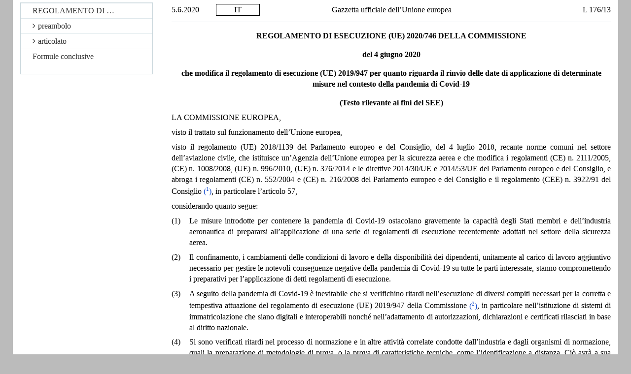

--- FILE ---
content_type: text/html; charset=UTF-8
request_url: https://eur-lex.europa.eu/legal-content/IT/TXT/HTML/?uri=CELEX:32020R0746&from=EN
body_size: 5142
content:
<?xml version="1.0" encoding="UTF-8"?><!DOCTYPE html PUBLIC "-//W3C//DTD XHTML//EN" "xhtml-strict.dtd"><html xmlns="http://www.w3.org/1999/xhtml"><!-- CONVEX # converter_version:9.16.1 # generated_on:20240824-1553 # ELI version:0.2 --><head><meta name="format-detection" content="telephone=no"/><meta http-equiv='X-UA-Compatible' content='IE=edge'/><meta name='viewport' content='width=device-width, initial-scale=1'><meta name='WT.z_usr_lan' content='IT'>
      <meta http-equiv="content-type" content="text/html; charset=utf-8"/>
      <script type="text/javascript" src="/eurlex-frontoffice/ruxitagentjs_ICANVfgqrux_10327251022105625.js" data-dtconfig="app=47d4c64c3b67ec69|agentId=feaaaa396386dcf6|owasp=1|featureHash=ICANVfgqrux|rdnt=1|uxrgce=1|cuc=m097nmfl|mel=100000|mb=null|dpvc=1|iub=null|lastModification=1768308228715|tp=500,50,0|srbbv=2|agentUri=/eurlex-frontoffice/ruxitagentjs_ICANVfgqrux_10327251022105625.js|reportUrl=/eurlex-frontoffice/rb_39a3e95b-5423-482c-879b-99ef235dffeb|rid=RID_-862906437|rpid=41417796|domain=europa.eu"></script><link type="text/css" rel="stylesheet" href="./../../../../css/oj/oj-convex.css"/>
      <title>L_2020176IT.01001301.xml</title>
   <link rel="canonical" href="https://eur-lex.europa.eu/eli/reg_impl/2020/746/oj/eng"/>
<link rel='stylesheet' media='all' href='./../../../../revamp/components/vendor/bootstrap/dist/css/bootstrap.css'><link rel='stylesheet' media='all' href='./../../../../revamp/components/vendor/font-awesome/css/font-awesome.min.css'><link rel='stylesheet' media='all' href='./../../../../revamp/css/eurlex.css'><link rel='stylesheet' media='all' href='./../../../../revamp/css/eurlex-dev.css'><link rel='stylesheet' media='all' href='./../../../../css/oj/oj.css'></head>
   <body>
      <table width="100%" border="0" cellspacing="0" cellpadding="0">
         <col width="10%"/>
         <col width="10%"/>
         <col width="60%"/>
         <col width="20%"/>
         <tbody>
            <tr>
               <td  >
                  <p class="oj-hd-date">5.6.2020   </p>
               </td>
               <td  >
                  <p class="oj-hd-lg">IT</p>
               </td>
               <td  >
                  <p class="oj-hd-ti">Gazzetta ufficiale dell’Unione europea</p>
               </td>
               <td  >
                  <p class="oj-hd-oj">L 176/13</p>
               </td>
            </tr>
         </tbody>
      </table>
      <hr class="oj-separator"/>
      <div class="eli-container">
         <div class="eli-main-title" id="tit_1">
            <p class="oj-doc-ti" id="d1e40-13-1">
            REGOLAMENTO DI ESECUZIONE (UE) 2020/746 DELLA COMMISSIONE
         </p>
            <p class="oj-doc-ti">del 4 giugno 2020
         </p>
            <p class="oj-doc-ti">che modifica il regolamento di esecuzione (UE) 2019/947 per quanto riguarda il rinvio delle date di applicazione di determinate misure nel contesto della pandemia di Covid‐19</p>
            <p class="oj-doc-ti">(Testo rilevante ai fini del SEE)</p>
         </div>
         <div class="eli-subdivision" id="pbl_1">
            <p class="oj-normal">LA COMMISSIONE EUROPEA,</p>
            <div class="eli-subdivision" id="cit_1">
               <p class="oj-normal">visto il trattato sul funzionamento dell’Unione europea,</p>
            </div>
            <div class="eli-subdivision" id="cit_2">
               <p class="oj-normal">visto il regolamento (UE) 2018/1139 del Parlamento europeo e del Consiglio, del 4 luglio 2018, recante norme comuni nel settore dell’aviazione civile, che istituisce un’Agenzia dell’Unione europea per la sicurezza aerea e che modifica i regolamenti (CE) n. 2111/2005, (CE) n. 1008/2008, (UE) n. 996/2010, (UE) n. 376/2014 e le direttive 2014/30/UE e 2014/53/UE del Parlamento europeo e del Consiglio, e abroga i regolamenti (CE) n. 552/2004 e (CE) n. 216/2008 del Parlamento europeo e del Consiglio e il regolamento (CEE) n. 3922/91 del Consiglio <a id="ntc1-L_2020176IT.01001301-E0001" href="#ntr1-L_2020176IT.01001301-E0001"
                     >(<span class="oj-super oj-note-tag">1</span>)</a>, in particolare l’articolo 57,</p>
            </div>
            <p class="oj-normal">considerando quanto segue:</p>
            <div class="eli-subdivision" id="rct_1">
               <table width="100%" border="0" cellspacing="0" cellpadding="0">
                  <col width="4%"/>
                  <col width="96%"/>
                  <tbody>
                     <tr>
                        <td valign="top"  >
                           <p class="oj-normal">(1)</p>
                        </td>
                        <td valign="top"  >
                           <p class="oj-normal">Le misure introdotte per contenere la pandemia di Covid-19 ostacolano gravemente la capacità degli Stati membri e dell’industria aeronautica di prepararsi all’applicazione di una serie di regolamenti di esecuzione recentemente adottati nel settore della sicurezza aerea.</p>
                        </td>
                     </tr>
                  </tbody>
               </table>
            </div>
            <div class="eli-subdivision" id="rct_2">
               <table width="100%" border="0" cellspacing="0" cellpadding="0">
                  <col width="4%"/>
                  <col width="96%"/>
                  <tbody>
                     <tr>
                        <td valign="top"  >
                           <p class="oj-normal">(2)</p>
                        </td>
                        <td valign="top"  >
                           <p class="oj-normal">Il confinamento, i cambiamenti delle condizioni di lavoro e della disponibilità dei dipendenti, unitamente al carico di lavoro aggiuntivo necessario per gestire le notevoli conseguenze negative della pandemia di Covid-19 su tutte le parti interessate, stanno compromettendo i preparativi per l’applicazione di detti regolamenti di esecuzione.</p>
                        </td>
                     </tr>
                  </tbody>
               </table>
            </div>
            <div class="eli-subdivision" id="rct_3">
               <table width="100%" border="0" cellspacing="0" cellpadding="0">
                  <col width="4%"/>
                  <col width="96%"/>
                  <tbody>
                     <tr>
                        <td valign="top"  >
                           <p class="oj-normal">(3)</p>
                        </td>
                        <td valign="top"  >
                           <p class="oj-normal">A seguito della pandemia di Covid-19 è inevitabile che si verifichino ritardi nell’esecuzione di diversi compiti necessari per la corretta e tempestiva attuazione del regolamento di esecuzione (UE) 2019/947 della Commissione <a id="ntc2-L_2020176IT.01001301-E0002" href="#ntr2-L_2020176IT.01001301-E0002"
                                 >(<span class="oj-super oj-note-tag">2</span>)</a>, in particolare nell’istituzione di sistemi di immatricolazione che siano digitali e interoperabili nonché nell’adattamento di autorizzazioni, dichiarazioni e certificati rilasciati in base al diritto nazionale.</p>
                        </td>
                     </tr>
                  </tbody>
               </table>
            </div>
            <div class="eli-subdivision" id="rct_4">
               <table width="100%" border="0" cellspacing="0" cellpadding="0">
                  <col width="4%"/>
                  <col width="96%"/>
                  <tbody>
                     <tr>
                        <td valign="top"  >
                           <p class="oj-normal">(4)</p>
                        </td>
                        <td valign="top"  >
                           <p class="oj-normal">Si sono verificati ritardi nel processo di normazione e in altre attività correlate condotte dall’industria e dagli organismi di normazione, quali la preparazione di metodologie di prova, o la prova di caratteristiche tecniche, come l’identificazione a distanza. Ciò avrà a sua volta un impatto negativo sulla capacità dei fabbricanti di immettere sul mercato sistemi aeromobili senza equipaggio («UAS» — <span class="oj-italic">unmanned aircraft system</span>) conformi ai nuovi requisiti standardizzati di cui al regolamento delegato (UE) 2019/945 della Commissione <a id="ntc3-L_2020176IT.01001301-E0003" href="#ntr3-L_2020176IT.01001301-E0003"
                                 >(<span class="oj-super oj-note-tag">3</span>)</a>.</p>
                        </td>
                     </tr>
                  </tbody>
               </table>
            </div>
            <div class="eli-subdivision" id="rct_5">
               <table width="100%" border="0" cellspacing="0" cellpadding="0">
                  <col width="4%"/>
                  <col width="96%"/>
                  <tbody>
                     <tr>
                        <td valign="top"  >
                           <p class="oj-normal">(5)</p>
                        </td>
                        <td valign="top"  >
                           <p class="oj-normal">Tutti i tipi di UAS dovrebbero pertanto essere autorizzati a continuare ad operare alle condizioni esistenti per ulteriori 6 mesi. Al fine di consentire agli operatori di UAS di essere in grado di utilizzare UAS non conformi al regolamento delegato (UE) 2019/945 per ulteriori sei mesi, è pertanto opportuno rinviare di conseguenza le date di applicazione del regolamento di esecuzione (UE) 2019/947.</p>
                        </td>
                     </tr>
                  </tbody>
               </table>
            </div>
            <div class="eli-subdivision" id="rct_6">
               <table width="100%" border="0" cellspacing="0" cellpadding="0">
                  <col width="4%"/>
                  <col width="96%"/>
                  <tbody>
                     <tr>
                        <td valign="top"  >
                           <p class="oj-normal">(6)</p>
                        </td>
                        <td valign="top"  >
                           <p class="oj-normal">L’Agenzia dell’Unione europea per la sicurezza aerea ha confermato alla Commissione che è possibile rinviare l’applicazione delle disposizioni di cui al considerando 3 senza effetti negativi sulla sicurezza aerea, in quanto si tratterebbe di un periodo molto limitato ed è probabile che, nel contesto della ripresa dalla pandemia di Covid-19, la riapertura del traffico aereo proceda lentamente, con una conseguente minore esposizione ai rischi, ed il diritto nazionale continuerà ad applicarsi negli Stati membri in cui le operazioni UAS sono autorizzate.</p>
                        </td>
                     </tr>
                  </tbody>
               </table>
            </div>
            <div class="eli-subdivision" id="rct_7">
               <table width="100%" border="0" cellspacing="0" cellpadding="0">
                  <col width="4%"/>
                  <col width="96%"/>
                  <tbody>
                     <tr>
                        <td valign="top"  >
                           <p class="oj-normal">(7)</p>
                        </td>
                        <td valign="top"  >
                           <p class="oj-normal">Al fine di fornire un aiuto immediato alle autorità nazionali e a tutte le parti interessate durante la pandemia di Covid-19 e di consentire loro di adeguare la programmazione per prepararsi all’applicazione differita delle disposizioni interessate, è opportuno che il presente regolamento entri in vigore il giorno successivo alla pubblicazione nella <span class="oj-italic">Gazzetta ufficiale dell’Unione europea</span>.</p>
                        </td>
                     </tr>
                  </tbody>
               </table>
            </div>
            <div class="eli-subdivision" id="rct_8">
               <table width="100%" border="0" cellspacing="0" cellpadding="0">
                  <col width="4%"/>
                  <col width="96%"/>
                  <tbody>
                     <tr>
                        <td valign="top"  >
                           <p class="oj-normal">(8)</p>
                        </td>
                        <td valign="top"  >
                           <p class="oj-normal">Le misure di cui al presente regolamento sono conformi al parere del comitato istituito dall’articolo 127 del regolamento (UE) 2018/1139,</p>
                        </td>
                     </tr>
                  </tbody>
               </table>
            </div>
            <p class="oj-normal">HA ADOTTATO IL PRESENTE REGOLAMENTO:</p>
         </div>
         <div class="eli-subdivision" id="enc_1">
            <div class="eli-subdivision" id="art_1">
               <p id="d1e157-13-1" class="oj-ti-art">Articolo 1</p>
               <p class="oj-normal">Il regolamento di esecuzione (UE) 2019/947 è così modificato:</p>
               <table width="100%" border="0" cellspacing="0" cellpadding="0">
                  <col width="4%"/>
                  <col width="96%"/>
                  <tbody>
                     <tr>
                        <td valign="top"  >
                           <p class="oj-normal">1)</p>
                        </td>
                        <td valign="top"  >
                           <p class="oj-normal">all’articolo 20 la data «1<span class="oj-super">o</span> luglio 2022» è sostituita dalla data «1<span class="oj-super">o</span> gennaio 2023»;</p>
                        </td>
                     </tr>
                  </tbody>
               </table>
               <table width="100%" border="0" cellspacing="0" cellpadding="0">
                  <col width="4%"/>
                  <col width="96%"/>
                  <tbody>
                     <tr>
                        <td valign="top"  >
                           <p class="oj-normal">2)</p>
                        </td>
                        <td valign="top"  >
                           <p class="oj-normal">l’articolo 21 è così modificato:</p>
                           <table width="100%" border="0" cellspacing="0" cellpadding="0">
                              <col width="4%"/>
                              <col width="96%"/>
                              <tbody>
                                 <tr>
                                    <td valign="top"  >
                                       <p class="oj-normal">a)</p>
                                    </td>
                                    <td valign="top"  >
                                       <p class="oj-normal">al paragrafo 1, la data «1<span class="oj-super">o</span> luglio 2021» è sostituita dalla data «1<span class="oj-super">o</span> gennaio 2022»;</p>
                                    </td>
                                 </tr>
                              </tbody>
                           </table>
                           <table width="100%" border="0" cellspacing="0" cellpadding="0">
                              <col width="4%"/>
                              <col width="96%"/>
                              <tbody>
                                 <tr>
                                    <td valign="top"  >
                                       <p class="oj-normal">b)</p>
                                    </td>
                                    <td valign="top"  >
                                       <p class="oj-normal">al paragrafo 2, la data «1<span class="oj-super">o</span> luglio 2021» è sostituita dalla data «1<span class="oj-super">o</span> gennaio 2022»;</p>
                                    </td>
                                 </tr>
                              </tbody>
                           </table>
                           <table width="100%" border="0" cellspacing="0" cellpadding="0">
                              <col width="4%"/>
                              <col width="96%"/>
                              <tbody>
                                 <tr>
                                    <td valign="top"  >
                                       <p class="oj-normal">c)</p>
                                    </td>
                                    <td valign="top"  >
                                       <p class="oj-normal">al paragrafo 3, la data «1<span class="oj-super">o</span> luglio 2022» è sostituita dalla data «1<span class="oj-super">o</span> gennaio 2023»;</p>
                                    </td>
                                 </tr>
                              </tbody>
                           </table>
                        </td>
                     </tr>
                  </tbody>
               </table>
               <table width="100%" border="0" cellspacing="0" cellpadding="0">
                  <col width="4%"/>
                  <col width="96%"/>
                  <tbody>
                     <tr>
                        <td valign="top"  >
                           <p class="oj-normal">3)</p>
                        </td>
                        <td valign="top"  >
                           <p class="oj-normal">all’articolo 22, «due anni» è sostituito da «30 mesi»;</p>
                        </td>
                     </tr>
                  </tbody>
               </table>
               <table width="100%" border="0" cellspacing="0" cellpadding="0">
                  <col width="4%"/>
                  <col width="96%"/>
                  <tbody>
                     <tr>
                        <td valign="top"  >
                           <p class="oj-normal">4)</p>
                        </td>
                        <td valign="top"  >
                           <p class="oj-normal">l’articolo 23 è così modificato:</p>
                           <table width="100%" border="0" cellspacing="0" cellpadding="0">
                              <col width="4%"/>
                              <col width="96%"/>
                              <tbody>
                                 <tr>
                                    <td valign="top"  >
                                       <p class="oj-normal">a)</p>
                                    </td>
                                    <td valign="top"  >
                                       <p class="oj-normal">al paragrafo 1, il secondo comma è sostituito dal seguente:</p>
                                       <p class="oj-normal">
                                          «Esso si applica a decorrere dal 31 dicembre 2020.»;</p>
                                    </td>
                                 </tr>
                              </tbody>
                           </table>
                           <table width="100%" border="0" cellspacing="0" cellpadding="0">
                              <col width="4%"/>
                              <col width="96%"/>
                              <tbody>
                                 <tr>
                                    <td valign="top"  >
                                       <p class="oj-normal">b)</p>
                                    </td>
                                    <td valign="top"  >
                                       <p class="oj-normal">il paragrafo 5 è sostituito dal seguente:</p>
                                       <div id="023.005">
                                          <p class="oj-normal">«5.   L’articolo 15, paragrafo 3, si applica a decorrere dal 1<span class="oj-super">o</span> gennaio 2022.».</p>
                                       </div>
                                    </td>
                                 </tr>
                              </tbody>
                           </table>
                        </td>
                     </tr>
                  </tbody>
               </table>
            </div>
            <div class="eli-subdivision" id="art_2">
               <p id="d1e320-13-1" class="oj-ti-art">Articolo 2</p>
               <p class="oj-normal">Il presente regolamento entra in vigore il giorno successivo alla pubblicazione nella <span class="oj-italic">Gazzetta ufficiale dell’Unione europea</span>.</p>
            </div>
         </div>
         <div class="eli-subdivision" id="fnp_1">
            <div class="oj-final">
               <p class="oj-normal">Il presente regolamento è obbligatorio in tutti i suoi elementi e direttamente applicabile in ciascuno degli Stati membri.</p>
               <p class="oj-normal">Fatto a Bruxelles, il 4 giugno 2020
            </p>
               <div class="oj-signatory">
                  <p class="oj-signatory">
                     <span class="oj-italic">Per la Commissione</span>
                  </p>
                  <p class="oj-signatory">
                     <span class="oj-italic">La president</span>
                  </p>
                  <p class="oj-signatory">Ursula VON DER LEYEN
            </p>
               </div>
            </div>
         </div>
         <hr class="oj-note"/>
         <p class="oj-note">
            <a id="ntr1-L_2020176IT.01001301-E0001" href="#ntc1-L_2020176IT.01001301-E0001"
               >(<span class="oj-super">1</span>)</a>  
            <a href="./../../../../legal-content/IT/AUTO/?uri=OJ:L:2018:212:TOC"
               >GU L 212 del 22.8.2018, pag. 1</a>.</p>
         <p class="oj-note">
            <a id="ntr2-L_2020176IT.01001301-E0002" href="#ntc2-L_2020176IT.01001301-E0002"
               >(<span class="oj-super">2</span>)</a>  Regolamento di esecuzione (UE) 2019/947 della Commissione, del 24 maggio 2019, relativo a norme e procedure per l’esercizio di aeromobili senza equipaggio (<a href="./../../../../legal-content/IT/AUTO/?uri=OJ:L:2019:152:TOC"
               >GU L 152 dell’11.6.2019, pag. 45</a>).</p>
         <p class="oj-note">
            <a id="ntr3-L_2020176IT.01001301-E0003" href="#ntc3-L_2020176IT.01001301-E0003"
               >(<span class="oj-super">3</span>)</a>  Regolamento delegato (UE) 2019/945 della Commissione, del 12 marzo 2019, relativo ai sistemi aeromobili senza equipaggio e agli operatori di paesi terzi di sistemi aeromobili senza equipaggio (<a href="./../../../../legal-content/IT/AUTO/?uri=OJ:L:2019:152:TOC"
               >GU L 152 dell’11.6.2019, pag. 1</a>).</p>
      </div>
      <hr class="oj-doc-end"/>
   <script src='./../../../../js/jquery.js'>//</script><script src='./../../../../dynamic-js/eli_subdivisions_it.js'>//</script><script src='./../../../../dynamic-js/config.js'>//</script><script src='./../../../../dynamic-js/const.js'>//</script><script src='./../../../../js/TOC_ELI_SUBDIVISIONS.js'>//</script><script src='./../../../../revamp/components/vendor/bootstrap/dist/js/bootstrap.min.js'>//</script><script src='./../../../../revamp/js/metisMenu.min.js'>//</script><script src='./../../../../revamp/js/eurlex.js'>//</script><script src='./../../../../js/eur-lex-sanitizer.js'>//</script><script src='./../../../../js/eur-lex.js'>//</script><script src='./../../../../js/cookieConsentKitUtils.js?v=2.18.4'>//</script><script src='./../../../../js/TOC.js'>//</script><script type='text/javascript'>$(document).ready(function(){generateTOC(true,'', 'In alto','false');scrollToCurrentUrlAnchor();});</script></body>
</html>